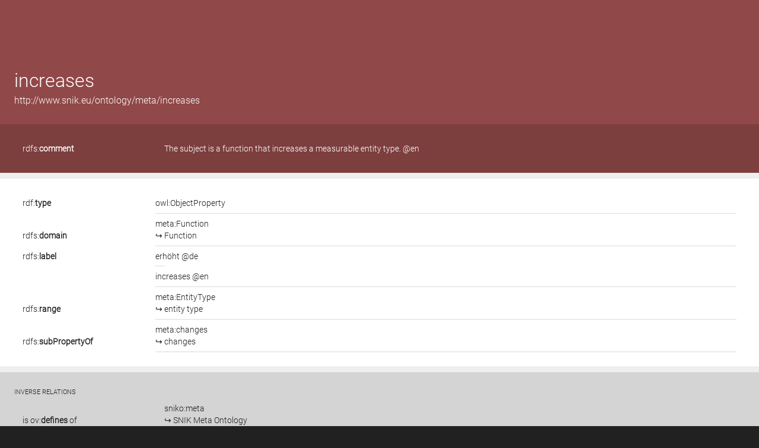

--- FILE ---
content_type: text/html; charset-utf-8
request_url: https://www.snik.eu/ontology/meta/increases
body_size: 1335
content:
<!DOCTYPE html>
<html lang="en">
	<head>
		<meta charset="UTF-8" />
		<meta name="viewport" content="width=device-width,initial-scale=1" />
		<title>increases</title>
		<link rel="stylesheet" href="rickview.css?a7117c0c" type="text/css" />
		<link rel="stylesheet" href="roboto.css?41de5f2e" type="text/css" />
		<link rel="shortcut icon" href="favicon.ico?3958ee32" />
	</head>
	<body>
		<article>
			<header>
				<hgroup>
					<h1>increases</h1>
					<h2> http://www.snik.eu/ontology/meta/increases</h2>
				</hgroup>
				<div id="abstract">
					<table>
						<tr>
							<td class="td1">
								<label class="c1"><a href='http://www.w3.org/2000/01/rdf-schema#comment'>rdfs:<b>comment</b></a></label>
							</td>
							<td> 
								<span class="c2">The subject is a function that increases a measurable entity type. @en</span>
							</td>
						</tr>
					</table>
				</div>
				<aside class="empty"></aside>
				<div id="directs">
					<table>
						<tr>
							<td class="td1">
								<label class="c1"><a href='http://www.w3.org/1999/02/22-rdf-syntax-ns#type'>rdf:<b>type</b></a></label>
							</td>
							<td class="td2"> 
								<span class="c2"><a href='http://www.w3.org/2002/07/owl#ObjectProperty' target='_blank' >owl:ObjectProperty</a></span>
							</td>
						</tr>
						<tr>
							<td class="td1">
								<label class="c1"><a href='http://www.w3.org/2000/01/rdf-schema#domain'>rdfs:<b>domain</b></a></label>
							</td>
							<td class="td2"> 
								<span class="c2"><a href='/ontology/meta/Function'>meta:Function<br><span>&#8618; Function</span></a></span>
							</td>
						</tr>
						<tr>
							<td class="td1">
								<label class="c1"><a href='http://www.w3.org/2000/01/rdf-schema#label'>rdfs:<b>label</b></a></label>
							</td>
							<td class="td2"> 
								<span class="c2">erhöht @de</span> 
								<span class="c2">increases @en</span>
							</td>
						</tr>
						<tr>
							<td class="td1">
								<label class="c1"><a href='http://www.w3.org/2000/01/rdf-schema#range'>rdfs:<b>range</b></a></label>
							</td>
							<td class="td2"> 
								<span class="c2"><a href='/ontology/meta/EntityType'>meta:EntityType<br><span>&#8618; entity type</span></a></span>
							</td>
						</tr>
						<tr>
							<td class="td1">
								<label class="c1"><a href='http://www.w3.org/2000/01/rdf-schema#subPropertyOf'>rdfs:<b>subPropertyOf</b></a></label>
							</td>
							<td class="td2"> 
								<span class="c2"><a href='/ontology/meta/changes'>meta:changes<br><span>&#8618; changes</span></a></span>
							</td>
						</tr>
					</table>
				</div>
			</header>
			<aside class="empty"></aside>
			<div id="inverses">
				<h3>inverse relations</h3>
				<table>
					<tr>
						<td class="td1">
							<label class="c1">is <a href='http://open.vocab.org/terms/defines'>ov:<b>defines</b></a> of</label>
						</td>
						<td class="td2"> 
							<span class="c2"><a href='/ontology/meta'>sniko:meta<br><span>&#8618; SNIK Meta Ontology</span></a></span>
						</td>
					</tr>
					<tr>
						<td class="td1">
							<label class="c1">is <a href='http://www.w3.org/ns/shacl#path'>sh:<b>path</b></a> of</label>
						</td>
						<td class="td2"> 
							<span class="c2">&#8618;<a href='/ontology/.well-known/genid/riog00000013'> Blank Node riog00000013</a></span>
						</td>
					</tr>
					<tr>
						<td class="td1">
							<label class="c1">is <a href='http://www.w3.org/ns/shacl#targetObjectsOf'>sh:<b>targetObjectsOf</b></a> of</label>
						</td>
						<td class="td2"> 
							<span class="c2"><a href='/ontology/meta/IncreasesRangeShape'>meta:IncreasesRangeShape</a></span>
						</td>
					</tr>
					<tr>
						<td class="td1">
							<label class="c1">is <a href='http://www.w3.org/ns/shacl#targetSubjectsOf'>sh:<b>targetSubjectsOf</b></a> of</label>
						</td>
						<td class="td2"> 
							<span class="c2"><a href='/ontology/meta/FunctionDomainShape'>meta:FunctionDomainShape</a></span>
						</td>
					</tr>
				</table>
			</div>
		</article>
		<footer>
			<div id="footer-left">
				<p>
					<a href="https://github.com/konradhoeffner/rickview" class="uppercase" target="_blank" title="based on RickView">RickView 0.4.0</a>
				</p>
				<p><a href="about" class="uppercase">graph stats</a></p>
				<p>79.529µs</p>
			</div>
			<div id="footer-right">
				<ul>
					<li>
						view as:
						<a href="?output=application/rdf%2Bxml">xml,</a>
						<a href="?output=application/n-triples">ntriples,</a>
						<a href="?output=application/turtle">turtle</a>
					</li>
					<li>
						<a target="_blank" href="https://github.com/snikproject/ontology/issues/new?title=increases">create issue about this resource on GitHub</a>
					</li>
					<li>
						
						<a target="_blank" href="https://github.com/snikproject/ontology/issues">view issues about the knowledge base on GitHub</a>
					</li>
				</ul>
			</div>
		</footer>
	</body>
</html>


--- FILE ---
content_type: text/css
request_url: https://www.snik.eu/ontology/meta/rickview.css?a7117c0c
body_size: 2443
content:
/* taken from LodView */
html, body, div, span, object, iframe, h1, h2, h3, h4, h5, h6, blockquote, pre, abbr, address, cite, code, del, dfn, em, img, ins, kbd, q, samp, small, strong, sub, sup, var, b, i, dl, dt, dd, ol, fieldset, form, label, legend, table, caption, tbody, tfoot, thead, tr, th, td, article, aside, canvas, details, figcaption, figure, footer, header, hgroup, menu, nav, section, summary, time, mark, audio, video {
  margin: 0;
  padding: 0;
  border: 0;
  outline: 0;
  font-size: 100%;
  vertical-align: baseline;
  background: transparent;
  background-color: transparent;
}

body {
  font-family: "Roboto", sans-serif;
  font-synthesis: weight style;
  line-height: 20px;
  font-size: 14px;
  background-color: #212121;
}

hgroup {
  display: block;
  min-height: 210px;
  color: #fff;
  padding: 0 24px;
  background-color: #914848;
}

hgroup h1 {
  font-size: 32px;
  padding-top: 120px;
  line-height: 32px;
  font-weight: 300;
  margin-right: 100px;
}

hgroup img.depiction {
  margin-top: -120px;
  float: right;
  max-width: 98px;
  max-height: 118px;
  border: 1px solid aliceblue;
  padding: 1px;
}

hgroup h2 {
  font-size: 16px;
  padding: 8px 0 24px 0;
  font-weight: 300;
}

header div#abstract {
  padding: 24px;
  color: #fff;
  background-color: #7d3e3e;
}

aside {
  display: block;
  background-color: #eee;
  color: #fff;
  padding: 0;
  font-size: 0px;
  min-height: 10px;
}

h3 {
  text-transform: uppercase;
  letter-spacing: 0.7;
  font-weight: 300;
  color: #212121;
  font-size: 11px;
}

div#directs {
  padding: 24px;
  background: #fff;
  color: #212121;
  line-height: 20px;
  font-size: 14px;
  overflow-x: hidden;
}

div#inverses {
  padding: 24px;
  background: #d4d4d4;
  color: #212121;
  line-height: 20px;
  font-size: 14px;
}

div#abstract a {
  color: #ffffff;
}

div#directs a, div#inverses a {
  color: #212121;
}

div#directs a:hover, div#inverses a:hover {
  text-decoration: underline;
}

table {
  width: 100%;
  border-spacing: 1em 0em;
}

a {
  margin: 0;
  padding: 0;
  font-size: 100%;
  vertical-align: baseline;
  background: transparent;
  text-decoration: none;
}

#directs #custom a {
  cursor: revert;
  color: revert;
  text-decoration: revert;
}

.td1 {
  min-width: 15em;
}

td .c2 {
  padding-top: 0.5em;
  padding-bottom: 0.5em;
  min-width: 70vw;
  display: inline-block;
}

div#directs tr td.td2 {
 border-bottom: 1px solid #dbdbdb;
}

div#inverses tr td.td2 {
 border-bottom: 1px solid #b6b6b6;
}

div#directs tr td span.c2:not(:last-child) {
  background:
    url([data-uri])
    no-repeat
    bottom left;
}

hgroup h2 .instance {
  float: right;
  text-align: right;
  display: inline-block;
}

span.instanceof {
  text-transform: uppercase;
  font-weight: 300;
  color: #ffffff;
  font-size: 11px;
}

hgroup h2 > span a span {
  font-weight: 500;
  color: #ffffff;
  font-size: 13px;
}

footer {
  min-height: 176px;
  color: #fff;
  padding: 24px;
}

footer #footer-left, footer #footer-left a {
  float: left;
  display: block;
  font-size: 11px;
  letter-spacing: .7;
  color: #b4b4b4;
  text-decoration: none;
}

.uppercase {
  text-transform: uppercase;
}

#footer-right {
  float: right;
  position: relative;
  top: -7px;
  font-size: 12px;
  line-height: 24px;
}

#footer-right a {
  color: #fff;
  cursor: pointer;
}

#footer-right ul li {
  min-height: 24px;
  text-align: right;
}

#footer-right ul {
  list-style: none;
}

div.datatype {
 color: #9e9e9e;
 float: right;
}

@media (max-width: 950px) {
    .td1 {
        width: 10em;
        min-width: 10em;
    }

    td .c2 {
        width: 100%;
        min-width: 100%;
    }
}

@media (max-width: 480px) {
    hgroup {
        min-height: inherit;
    }

    hgroup h1 {
        padding-top: 10px;
    }

    hgroup img.depiction {
        margin-top: -34px;
        max-height: 56px;
        max-width: 50px;
    }

    td {
        display: block;
        display: grid;
    }

    .td1 .td2 {
        margin-left: -1em;
    }

    .td2 {
        padding-left: 2em;
    }

    hgroup h2 .instance {
        padding-left: 2em;
    }
}

p {
   margin-left: 1em;
   margin-top: 0.2em;
}


--- FILE ---
content_type: text/css
request_url: https://www.snik.eu/ontology/meta/roboto.css?41de5f2e
body_size: 123
content:
@font-face {
  font-display: swap;
  font-family: 'Roboto';
  src: local('Roboto'),
       url('roboto300.woff2') format('woff2');
}
